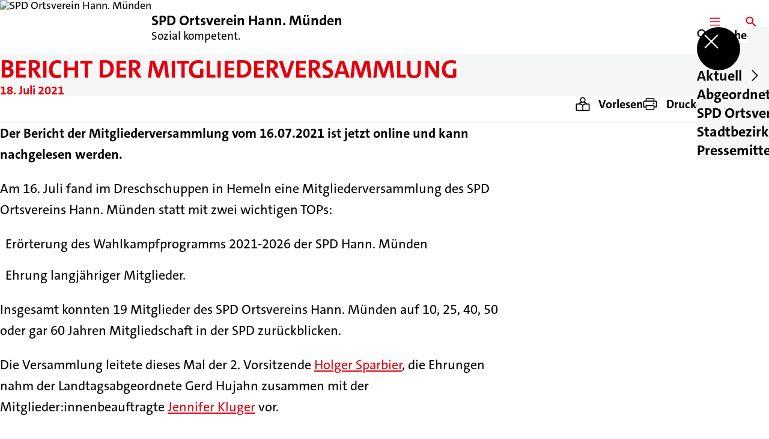

--- FILE ---
content_type: text/html; charset=UTF-8
request_url: https://spdhannmuenden.de/meldungen/bericht-der-mitgliederversammlung
body_size: 57778
content:
<!DOCTYPE html>
<html class="no-js t-spd-2023" lang="de">
<head>
  <meta charset="utf-8">
  <meta name="viewport" content="width=device-width, initial-scale=1.0">

  <title>Bericht der Mitgliederversammlung - SPD Ortsverein Hann. Münden</title>

  <script>
    document.documentElement.className = document.documentElement.className.replace(/(\s|^)no-js(\s|$)/, '$1js$2');
  </script>

  <link href="https://spdhannmuenden.de/assets/stylesheets/main.752d0a1414.css" rel="stylesheet">
  <link href="https://spdhannmuenden.de/feed.rss" rel="alternate" type="application/rss+xml" title="RSS-Feed">
  <link href="https://spdlink.de/paqyyxlneexg" rel="shortlink" type="text/html">
  <link href="https://spdhannmuenden.de/meldungen/bericht-der-mitgliederversammlung" rel="canonical">

  <script type="module" src="https://spdhannmuenden.de/assets/javascripts/main.84c069ab84.js" crossorigin></script>

  <meta name="description" content="Der Bericht der Mitgliederversammlung vom 16.07.2021 ist jetzt online und kann nachgelesen werden.">
  <meta property="og:description" content="Der Bericht der Mitgliederversammlung vom 16.07.2021 ist jetzt online und kann nachgelesen werden.">
  <meta property="og:image" content="https://spdhannmuenden.de/_/social-media-preview/meldungen/bericht-der-mitgliederversammlung.jpg">
  <meta property="og:image:alt" content="Vorstand SPD Hann. Münden">
  <meta property="og:image:height" content="630">
  <meta property="og:image:width" content="1200">
  <meta property="og:locale" content="de">
  <meta property="og:site_name" content="SPD Ortsverein Hann. Münden">
  <meta property="og:title" content="Bericht der Mitgliederversammlung">
  <meta property="og:type" content="website">
  <meta property="og:url" content="https://spdhannmuenden.de/meldungen/bericht-der-mitgliederversammlung">
  <meta name="robots" content="index, max-snippet:[120], max-image-preview:[large]">
  <meta name="twitter:card" content="summary_large_image">

</head>

<body id="top">
        <a class="skip-link" href="#content">Zum Inhalt springen</a>

    
    
    <div class="site" id="site">
        <div class="site__header" role="banner">
      
<div id="header" class="header header--left header--with-logo">
  <div class="header__inner">
          <div class="header__sender">
                  <a class="header__logo" href="https://spdhannmuenden.de/">
            
            <img class="header__logo-img" src="https://spdhannmuenden.de/_/uploads/spdHannMuenden/logos-personen/spd-1hm-80x80.jpg?w=80&amp;h=80&amp;fit=crop&amp;c=1&amp;s=5508a38d56e6b6d3fdc051f45dab96ac" srcset="https://spdhannmuenden.de/_/uploads/spdHannMuenden/logos-personen/spd-1hm-80x80.jpg?w=80&amp;h=80&amp;fit=crop&amp;c=1&amp;s=5508a38d56e6b6d3fdc051f45dab96ac 2x" width="80" height="80" alt="SPD Ortsverein Hann. Münden">
          </a>
        
                            
          <div class="header__text">
                          <span class="header__title">SPD Ortsverein Hann. Münden</span>
            
                          <span class="header__subtitle">Sozial kompetent.</span>
                      </div>
              </div>
    
    <div class="header__actions">
              <div class="header__menu" role="navigation">
          <a id="header-open-menu" class="header__button" href="https://spdhannmuenden.de/sitemap">
            <svg class="icon icon--menu header__button-icon" viewBox="0 0 200 200" aria-hidden="true"><use xlink:href="/assets/icons/icons.1b8bf5e959.svg#icon-menu"></use>
</svg>
            <span class="header__button-text">Menü</span>
          </a>

          
<div id="header-menu" class="menu" aria-label="Menü" aria-hidden="true" data-menu-trigger-id="header-open-menu">
  
  <div class="menu__backdrop" data-a11y-dialog-hide></div>

  <div class="menu__close">
    <button class="icon-button" type="button" title="Menü schließen" data-a11y-dialog-hide><span class="icon-button__icon">
      <span class="icon-button__icon-icon"><svg class="icon icon--cross" viewBox="0 0 200 200" aria-hidden="true"><use xlink:href="/assets/icons/icons.1b8bf5e959.svg#icon-cross"></use>
</svg></span></span></button>
  </div>

  <div class="menu__menu" role="document">
    <div class="menu__menu-outer">
      <div class="menu__menu-inner">
        <div class="menu__search">
          <button class="icon-button" type="button" data-a11y-dialog-hide data-overlay="header-search"><span class="icon-button__icon">
      <span class="icon-button__icon-icon"><svg class="icon icon--search" viewBox="0 0 200 200" aria-hidden="true"><use xlink:href="/assets/icons/icons.1b8bf5e959.svg#icon-search"></use>
</svg></span>&#65279;</span><span class="icon-button__text u-underline">Suche</span></button>
        </div>

        <ul class="menu__items">
                      <li class="menu__item">
                            
              <button class="icon-button menu__link" type="button" aria-haspopup="true" aria-expanded="false" aria-controls="header-menu-submenu-1" data-menu-open-submenu data-menu-level="1"><span class="icon-button__text u-underline">Aktuell</span><span class="icon-button__icon">&#65279;<span class="icon-button__icon-icon"><svg class="icon icon--caret-right" viewBox="0 0 200 200" aria-hidden="true"><use xlink:href="/assets/icons/icons.1b8bf5e959.svg#icon-caret-right"></use>
</svg></span>
    </span></button>

                                  <div class="menu__submenu" id="header-menu-submenu-1" hidden>
      <div class="menu__submenu-meta">
        <button class="icon-button" type="button" data-menu-close-submenu><span class="icon-button__icon">
      <span class="icon-button__icon-icon"><svg class="icon icon--arrow-left" viewBox="0 0 200 200" aria-hidden="true"><use xlink:href="/assets/icons/icons.1b8bf5e959.svg#icon-arrow-left"></use>
</svg></span>&#65279;</span><span class="icon-button__text u-underline">Zurück</span></button>

              </div>

      <ul class="menu__submenu-items" role="list">
                  <li class="menu__submenu-item">
                                                            
            
            <span class="menu__submenu-link menu__submenu-link--mobile">
              <a class="icon-button" href="https://spdhannmuenden.de/aktuell" data-menu-level="2"><span class="icon-button__text u-underline">Übersicht</span></a>
            </span>

            <span class="menu__submenu-link menu__submenu-link--desktop">
              <a class="link-tile link-tile--internal" href="https://spdhannmuenden.de/aktuell" data-menu-level="2">
  
  <span class="link-tile__text u-underline">Übersicht</span>
</a>
            </span>

                      </li>
                  <li class="menu__submenu-item">
                                                            
            
            <span class="menu__submenu-link menu__submenu-link--mobile">
              <a class="icon-button" href="https://spdhannmuenden.de/termine-2" data-menu-level="2"><span class="icon-button__text u-underline">Termine</span></a>
            </span>

            <span class="menu__submenu-link menu__submenu-link--desktop">
              <a class="link-tile link-tile--internal" href="https://spdhannmuenden.de/termine-2" data-menu-level="2">
  
  <span class="link-tile__text u-underline">Termine</span>
</a>
            </span>

                      </li>
                  <li class="menu__submenu-item">
                                                            
            
            <span class="menu__submenu-link menu__submenu-link--mobile">
              <a class="icon-button" href="https://spdhannmuenden.de/meldungen-2" data-menu-level="2"><span class="icon-button__text u-underline">Berichte</span></a>
            </span>

            <span class="menu__submenu-link menu__submenu-link--desktop">
              <a class="link-tile link-tile--internal" href="https://spdhannmuenden.de/meldungen-2" data-menu-level="2">
  
  <span class="link-tile__text u-underline">Berichte</span>
</a>
            </span>

                      </li>
              </ul>
    </div>
  
                          </li>
                      <li class="menu__item">
                            
              <button class="icon-button menu__link" type="button" aria-haspopup="true" aria-expanded="false" aria-controls="header-menu-submenu-2" data-menu-open-submenu data-menu-level="1"><span class="icon-button__text u-underline">Abgeordnete</span><span class="icon-button__icon">&#65279;<span class="icon-button__icon-icon"><svg class="icon icon--caret-right" viewBox="0 0 200 200" aria-hidden="true"><use xlink:href="/assets/icons/icons.1b8bf5e959.svg#icon-caret-right"></use>
</svg></span>
    </span></button>

                                  <div class="menu__submenu" id="header-menu-submenu-2" hidden>
      <div class="menu__submenu-meta">
        <button class="icon-button" type="button" data-menu-close-submenu><span class="icon-button__icon">
      <span class="icon-button__icon-icon"><svg class="icon icon--arrow-left" viewBox="0 0 200 200" aria-hidden="true"><use xlink:href="/assets/icons/icons.1b8bf5e959.svg#icon-arrow-left"></use>
</svg></span>&#65279;</span><span class="icon-button__text u-underline">Zurück</span></button>

              </div>

      <ul class="menu__submenu-items" role="list">
                  <li class="menu__submenu-item">
                                                            
            
            <span class="menu__submenu-link menu__submenu-link--mobile">
              <a class="icon-button" href="https://spdhannmuenden.de/abgeordnete" data-menu-level="2"><span class="icon-button__text u-underline">Übersicht</span></a>
            </span>

            <span class="menu__submenu-link menu__submenu-link--desktop">
              <a class="link-tile link-tile--internal" href="https://spdhannmuenden.de/abgeordnete" data-menu-level="2">
  
  <span class="link-tile__text u-underline">Übersicht</span>
</a>
            </span>

                      </li>
                  <li class="menu__submenu-item">
                                                            
            
            <span class="menu__submenu-link menu__submenu-link--mobile">
              <a class="icon-button" href="https://spdhannmuenden.de/abgeordnete/fuer-uns-im-stadtrat" data-menu-level="2"><span class="icon-button__text u-underline">Für uns im Stadtrat</span></a>
            </span>

            <span class="menu__submenu-link menu__submenu-link--desktop">
              <a class="link-tile link-tile--internal" href="https://spdhannmuenden.de/abgeordnete/fuer-uns-im-stadtrat" data-menu-level="2">
  
  <span class="link-tile__text u-underline">Für uns im Stadtrat</span>
</a>
            </span>

                      </li>
                  <li class="menu__submenu-item">
                                                            
            
            <span class="menu__submenu-link menu__submenu-link--mobile">
              <a class="icon-button" href="https://spdhannmuenden.de/abgeordnete/ausschuesse" data-menu-level="2"><span class="icon-button__text u-underline">Ausschüsse</span></a>
            </span>

            <span class="menu__submenu-link menu__submenu-link--desktop">
              <a class="link-tile link-tile--internal" href="https://spdhannmuenden.de/abgeordnete/ausschuesse" data-menu-level="2">
  
  <span class="link-tile__text u-underline">Ausschüsse</span>
</a>
            </span>

                      </li>
                  <li class="menu__submenu-item">
                                                            
            
            <span class="menu__submenu-link menu__submenu-link--mobile">
              <a class="icon-button" href="https://spdhannmuenden.de/abgeordnete/fuer-uns-im-kreistag" data-menu-level="2"><span class="icon-button__text u-underline">Für uns im Kreistag</span></a>
            </span>

            <span class="menu__submenu-link menu__submenu-link--desktop">
              <a class="link-tile link-tile--internal" href="https://spdhannmuenden.de/abgeordnete/fuer-uns-im-kreistag" data-menu-level="2">
  
  <span class="link-tile__text u-underline">Für uns im Kreistag</span>
</a>
            </span>

                      </li>
              </ul>
    </div>
  
                          </li>
                      <li class="menu__item">
                            
              <button class="icon-button menu__link" type="button" aria-haspopup="true" aria-expanded="false" aria-controls="header-menu-submenu-3" data-menu-open-submenu data-menu-level="1"><span class="icon-button__text u-underline">SPD Ortsverein</span><span class="icon-button__icon">&#65279;<span class="icon-button__icon-icon"><svg class="icon icon--caret-right" viewBox="0 0 200 200" aria-hidden="true"><use xlink:href="/assets/icons/icons.1b8bf5e959.svg#icon-caret-right"></use>
</svg></span>
    </span></button>

                                  <div class="menu__submenu" id="header-menu-submenu-3" hidden>
      <div class="menu__submenu-meta">
        <button class="icon-button" type="button" data-menu-close-submenu><span class="icon-button__icon">
      <span class="icon-button__icon-icon"><svg class="icon icon--arrow-left" viewBox="0 0 200 200" aria-hidden="true"><use xlink:href="/assets/icons/icons.1b8bf5e959.svg#icon-arrow-left"></use>
</svg></span>&#65279;</span><span class="icon-button__text u-underline">Zurück</span></button>

              </div>

      <ul class="menu__submenu-items" role="list">
                  <li class="menu__submenu-item">
                                                            
            
            <span class="menu__submenu-link menu__submenu-link--mobile">
              <a class="icon-button" href="https://spdhannmuenden.de/spd-ortsverein" data-menu-level="2"><span class="icon-button__text u-underline">Übersicht</span></a>
            </span>

            <span class="menu__submenu-link menu__submenu-link--desktop">
              <a class="link-tile link-tile--internal" href="https://spdhannmuenden.de/spd-ortsverein" data-menu-level="2">
  
  <span class="link-tile__text u-underline">Übersicht</span>
</a>
            </span>

                      </li>
                  <li class="menu__submenu-item">
                                                            
                                      
            <span class="menu__submenu-link menu__submenu-link--mobile">
              <button class="icon-button" type="button" data-menu-level="2" aria-haspopup="true" aria-expanded="false" aria-controls="header-menu-submenu-3-2" data-menu-open-submenu><span class="icon-button__text u-underline">Vorstand des Ortsvereins</span><span class="icon-button__icon">&#65279;<span class="icon-button__icon-icon"><svg class="icon icon--caret-right" viewBox="0 0 200 200" aria-hidden="true"><use xlink:href="/assets/icons/icons.1b8bf5e959.svg#icon-caret-right"></use>
</svg></span>
    </span></button>
            </span>

            <span class="menu__submenu-link menu__submenu-link--desktop">
              <button class="link-tile link-tile--" type="button" data-menu-level="2" aria-haspopup="true" aria-expanded="false" aria-controls="header-menu-submenu-3-2" data-menu-open-submenu>
  
  <span class="link-tile__text u-underline">Vorstand des Ortsvereins</span>
</button>
            </span>

                              <div class="menu__submenu" id="header-menu-submenu-3-2" hidden>
      <div class="menu__submenu-meta">
        <button class="icon-button" type="button" data-menu-close-submenu><span class="icon-button__icon">
      <span class="icon-button__icon-icon"><svg class="icon icon--arrow-left" viewBox="0 0 200 200" aria-hidden="true"><use xlink:href="/assets/icons/icons.1b8bf5e959.svg#icon-arrow-left"></use>
</svg></span>&#65279;</span><span class="icon-button__text u-underline">Zurück</span></button>

                  <div class="menu__breadcrumb">
            <ul class="menu__breadcrumb-items"><li class="menu__breadcrumb-item">Vorstand des Ortsvereins</li></ul>
          </div>
              </div>

      <ul class="menu__submenu-items" role="list">
                  <li class="menu__submenu-item">
                                                            
            
            <span class="menu__submenu-link menu__submenu-link--mobile">
              <a class="icon-button" href="https://spdhannmuenden.de/vorstand-des-ortsvereins-2" data-menu-level="3"><span class="icon-button__text u-underline">Übersicht</span></a>
            </span>

            <span class="menu__submenu-link menu__submenu-link--desktop">
              <a class="link-tile link-tile--internal" href="https://spdhannmuenden.de/vorstand-des-ortsvereins-2" data-menu-level="3">
  
  <span class="link-tile__text u-underline">Übersicht</span>
</a>
            </span>

                      </li>
                  <li class="menu__submenu-item">
                                                            
            
            <span class="menu__submenu-link menu__submenu-link--mobile">
              <a class="icon-button" href="https://spdhannmuenden.de/spd-ortsverein/vorstand-des-ortsvereins/ortsverein-geschichte" data-menu-level="3"><span class="icon-button__text u-underline">Ortsverein Geschichte</span></a>
            </span>

            <span class="menu__submenu-link menu__submenu-link--desktop">
              <a class="link-tile link-tile--internal" href="https://spdhannmuenden.de/spd-ortsverein/vorstand-des-ortsvereins/ortsverein-geschichte" data-menu-level="3">
  
  <span class="link-tile__text u-underline">Ortsverein Geschichte</span>
</a>
            </span>

                      </li>
              </ul>
    </div>
  
                      </li>
                  <li class="menu__submenu-item">
                                                            
            
            <span class="menu__submenu-link menu__submenu-link--mobile">
              <a class="icon-button" href="https://spdhannmuenden.de/spd-ortsverein/ag-60" data-menu-level="2"><span class="icon-button__text u-underline">AG 60+</span></a>
            </span>

            <span class="menu__submenu-link menu__submenu-link--desktop">
              <a class="link-tile link-tile--internal" href="https://spdhannmuenden.de/spd-ortsverein/ag-60" data-menu-level="2">
  
  <span class="link-tile__text u-underline">AG 60+</span>
</a>
            </span>

                      </li>
                  <li class="menu__submenu-item">
                                                            
                                      
            <span class="menu__submenu-link menu__submenu-link--mobile">
              <button class="icon-button" type="button" data-menu-level="2" aria-haspopup="true" aria-expanded="false" aria-controls="header-menu-submenu-3-4" data-menu-open-submenu><span class="icon-button__text u-underline">The Next Generation SPD</span><span class="icon-button__icon">&#65279;<span class="icon-button__icon-icon"><svg class="icon icon--caret-right" viewBox="0 0 200 200" aria-hidden="true"><use xlink:href="/assets/icons/icons.1b8bf5e959.svg#icon-caret-right"></use>
</svg></span>
    </span></button>
            </span>

            <span class="menu__submenu-link menu__submenu-link--desktop">
              <button class="link-tile link-tile--" type="button" data-menu-level="2" aria-haspopup="true" aria-expanded="false" aria-controls="header-menu-submenu-3-4" data-menu-open-submenu>
  
  <span class="link-tile__text u-underline">The Next Generation SPD</span>
</button>
            </span>

                              <div class="menu__submenu" id="header-menu-submenu-3-4" hidden>
      <div class="menu__submenu-meta">
        <button class="icon-button" type="button" data-menu-close-submenu><span class="icon-button__icon">
      <span class="icon-button__icon-icon"><svg class="icon icon--arrow-left" viewBox="0 0 200 200" aria-hidden="true"><use xlink:href="/assets/icons/icons.1b8bf5e959.svg#icon-arrow-left"></use>
</svg></span>&#65279;</span><span class="icon-button__text u-underline">Zurück</span></button>

                  <div class="menu__breadcrumb">
            <ul class="menu__breadcrumb-items"><li class="menu__breadcrumb-item">The Next Generation SPD</li></ul>
          </div>
              </div>

      <ul class="menu__submenu-items" role="list">
                  <li class="menu__submenu-item">
                                                            
            
            <span class="menu__submenu-link menu__submenu-link--mobile">
              <a class="icon-button" href="https://spdhannmuenden.de/spd-ortsverein/next" data-menu-level="3"><span class="icon-button__text u-underline">Übersicht</span></a>
            </span>

            <span class="menu__submenu-link menu__submenu-link--desktop">
              <a class="link-tile link-tile--internal" href="https://spdhannmuenden.de/spd-ortsverein/next" data-menu-level="3">
  
  <span class="link-tile__text u-underline">Übersicht</span>
</a>
            </span>

                      </li>
                  <li class="menu__submenu-item">
                                                            
            
            <span class="menu__submenu-link menu__submenu-link--mobile">
              <a class="icon-button" href="https://spdhannmuenden.de/team-thenextgeneration-spd-2" data-menu-level="3"><span class="icon-button__text u-underline">TheNextGeneration-SPD Team</span></a>
            </span>

            <span class="menu__submenu-link menu__submenu-link--desktop">
              <a class="link-tile link-tile--internal" href="https://spdhannmuenden.de/team-thenextgeneration-spd-2" data-menu-level="3">
  
  <span class="link-tile__text u-underline">TheNextGeneration-SPD Team</span>
</a>
            </span>

                      </li>
                  <li class="menu__submenu-item">
                                                            
            
            <span class="menu__submenu-link menu__submenu-link--mobile">
              <a class="icon-button" href="https://spdhannmuenden.de/spd-ortsverein/next/idee-thenextgeneration" data-menu-level="3"><span class="icon-button__text u-underline">Idee TheNextGeneration</span></a>
            </span>

            <span class="menu__submenu-link menu__submenu-link--desktop">
              <a class="link-tile link-tile--internal" href="https://spdhannmuenden.de/spd-ortsverein/next/idee-thenextgeneration" data-menu-level="3">
  
  <span class="link-tile__text u-underline">Idee TheNextGeneration</span>
</a>
            </span>

                      </li>
              </ul>
    </div>
  
                      </li>
              </ul>
    </div>
  
                          </li>
                      <li class="menu__item">
                            
              <button class="icon-button menu__link" type="button" aria-haspopup="true" aria-expanded="false" aria-controls="header-menu-submenu-4" data-menu-open-submenu data-menu-level="1"><span class="icon-button__text u-underline">Stadtbezirke</span><span class="icon-button__icon">&#65279;<span class="icon-button__icon-icon"><svg class="icon icon--caret-right" viewBox="0 0 200 200" aria-hidden="true"><use xlink:href="/assets/icons/icons.1b8bf5e959.svg#icon-caret-right"></use>
</svg></span>
    </span></button>

                                  <div class="menu__submenu" id="header-menu-submenu-4" hidden>
      <div class="menu__submenu-meta">
        <button class="icon-button" type="button" data-menu-close-submenu><span class="icon-button__icon">
      <span class="icon-button__icon-icon"><svg class="icon icon--arrow-left" viewBox="0 0 200 200" aria-hidden="true"><use xlink:href="/assets/icons/icons.1b8bf5e959.svg#icon-arrow-left"></use>
</svg></span>&#65279;</span><span class="icon-button__text u-underline">Zurück</span></button>

              </div>

      <ul class="menu__submenu-items" role="list">
                  <li class="menu__submenu-item">
                                                            
            
            <span class="menu__submenu-link menu__submenu-link--mobile">
              <a class="icon-button" href="https://spdhannmuenden.de/stadtbezirke-1" data-menu-level="2"><span class="icon-button__text u-underline">Übersicht</span></a>
            </span>

            <span class="menu__submenu-link menu__submenu-link--desktop">
              <a class="link-tile link-tile--internal" href="https://spdhannmuenden.de/stadtbezirke-1" data-menu-level="2">
  
  <span class="link-tile__text u-underline">Übersicht</span>
</a>
            </span>

                      </li>
                  <li class="menu__submenu-item">
                                                            
            
            <span class="menu__submenu-link menu__submenu-link--mobile">
              <a class="icon-button" href="https://spdhannmuenden.de/stadtbezirke-1/bonaforth" data-menu-level="2"><span class="icon-button__text u-underline">Bonaforth</span></a>
            </span>

            <span class="menu__submenu-link menu__submenu-link--desktop">
              <a class="link-tile link-tile--internal" href="https://spdhannmuenden.de/stadtbezirke-1/bonaforth" data-menu-level="2">
  
  <span class="link-tile__text u-underline">Bonaforth</span>
</a>
            </span>

                      </li>
                  <li class="menu__submenu-item">
                                                            
            
            <span class="menu__submenu-link menu__submenu-link--mobile">
              <a class="icon-button" href="https://spdhannmuenden.de/stadtbezirke-1/stadtbezirk-bramwald" data-menu-level="2"><span class="icon-button__text u-underline">Bramwald</span></a>
            </span>

            <span class="menu__submenu-link menu__submenu-link--desktop">
              <a class="link-tile link-tile--internal" href="https://spdhannmuenden.de/stadtbezirke-1/stadtbezirk-bramwald" data-menu-level="2">
  
  <span class="link-tile__text u-underline">Bramwald</span>
</a>
            </span>

                      </li>
                  <li class="menu__submenu-item">
                                                            
            
            <span class="menu__submenu-link menu__submenu-link--mobile">
              <a class="icon-button" href="https://spdhannmuenden.de/stadtbezirke-1/gimte" data-menu-level="2"><span class="icon-button__text u-underline">Gimte</span></a>
            </span>

            <span class="menu__submenu-link menu__submenu-link--desktop">
              <a class="link-tile link-tile--internal" href="https://spdhannmuenden.de/stadtbezirke-1/gimte" data-menu-level="2">
  
  <span class="link-tile__text u-underline">Gimte</span>
</a>
            </span>

                      </li>
                  <li class="menu__submenu-item">
                                                            
            
            <span class="menu__submenu-link menu__submenu-link--mobile">
              <a class="icon-button" href="https://spdhannmuenden.de/stadtbezirke-1/hann-muenden-kernstadt" data-menu-level="2"><span class="icon-button__text u-underline">Hann. Münden (Kernstadt)</span></a>
            </span>

            <span class="menu__submenu-link menu__submenu-link--desktop">
              <a class="link-tile link-tile--internal" href="https://spdhannmuenden.de/stadtbezirke-1/hann-muenden-kernstadt" data-menu-level="2">
  
  <span class="link-tile__text u-underline">Hann. Münden (Kernstadt)</span>
</a>
            </span>

                      </li>
                  <li class="menu__submenu-item">
                                                            
            
            <span class="menu__submenu-link menu__submenu-link--mobile">
              <a class="icon-button" href="https://spdhannmuenden.de/stadtbezirke-1/stadtbezirk-werratal" data-menu-level="2"><span class="icon-button__text u-underline">Werratal</span></a>
            </span>

            <span class="menu__submenu-link menu__submenu-link--desktop">
              <a class="link-tile link-tile--internal" href="https://spdhannmuenden.de/stadtbezirke-1/stadtbezirk-werratal" data-menu-level="2">
  
  <span class="link-tile__text u-underline">Werratal</span>
</a>
            </span>

                      </li>
              </ul>
    </div>
  
                          </li>
                      <li class="menu__item">
                            
              <button class="icon-button menu__link" type="button" aria-haspopup="true" aria-expanded="false" aria-controls="header-menu-submenu-5" data-menu-open-submenu data-menu-level="1"><span class="icon-button__text u-underline">Pressemitteilungen</span><span class="icon-button__icon">&#65279;<span class="icon-button__icon-icon"><svg class="icon icon--caret-right" viewBox="0 0 200 200" aria-hidden="true"><use xlink:href="/assets/icons/icons.1b8bf5e959.svg#icon-caret-right"></use>
</svg></span>
    </span></button>

                                  <div class="menu__submenu" id="header-menu-submenu-5" hidden>
      <div class="menu__submenu-meta">
        <button class="icon-button" type="button" data-menu-close-submenu><span class="icon-button__icon">
      <span class="icon-button__icon-icon"><svg class="icon icon--arrow-left" viewBox="0 0 200 200" aria-hidden="true"><use xlink:href="/assets/icons/icons.1b8bf5e959.svg#icon-arrow-left"></use>
</svg></span>&#65279;</span><span class="icon-button__text u-underline">Zurück</span></button>

              </div>

      <ul class="menu__submenu-items" role="list">
                  <li class="menu__submenu-item">
                                                            
            
            <span class="menu__submenu-link menu__submenu-link--mobile">
              <a class="icon-button" href="https://spdhannmuenden.de/pressemitteilungen" data-menu-level="2"><span class="icon-button__text u-underline">Übersicht</span></a>
            </span>

            <span class="menu__submenu-link menu__submenu-link--desktop">
              <a class="link-tile link-tile--internal" href="https://spdhannmuenden.de/pressemitteilungen" data-menu-level="2">
  
  <span class="link-tile__text u-underline">Übersicht</span>
</a>
            </span>

                      </li>
                  <li class="menu__submenu-item">
                                                            
            
            <span class="menu__submenu-link menu__submenu-link--mobile">
              <a class="icon-button" href="https://spdhannmuenden.de/pressemitteilungen-des-landtagsabgeordneten-2" data-menu-level="2"><span class="icon-button__text u-underline">Pressemitteilungen des Landtagsabgeordneten</span></a>
            </span>

            <span class="menu__submenu-link menu__submenu-link--desktop">
              <a class="link-tile link-tile--internal" href="https://spdhannmuenden.de/pressemitteilungen-des-landtagsabgeordneten-2" data-menu-level="2">
  
  <span class="link-tile__text u-underline">Pressemitteilungen des Landtagsabgeordneten</span>
</a>
            </span>

                      </li>
              </ul>
    </div>
  
                          </li>
                  </ul>
      </div>
    </div>

      </div>
</div>
        </div>
      
              <div class="header__search" role="search">
          <a class="header__button" data-overlay="header-search" href="https://spdhannmuenden.de/suche">
            <svg class="icon icon--search header__button-icon" viewBox="0 0 200 200" aria-hidden="true"><use xlink:href="/assets/icons/icons.1b8bf5e959.svg#icon-search"></use>
</svg>
            <span class="header__button-text">Suche</span>
          </a>

          

<div id="header-search" class="overlay search-overlay" aria-label="Suche" aria-hidden="true" data-overlay-destroy-after-close="false" data-overlay-redirect-after-close="false">
  <div class="overlay__backdrop" data-a11y-dialog-hide></div>

  <div class="overlay__overlay u-inverted" role="document">
    <div class="overlay__bar">
      
      <button class="icon-button overlay__close" type="button" title="Schließen" data-a11y-dialog-hide disabled><span class="icon-button__icon">
      <span class="icon-button__icon-icon"><svg class="icon icon--cross" viewBox="0 0 200 200" aria-hidden="true"><use xlink:href="/assets/icons/icons.1b8bf5e959.svg#icon-cross"></use>
</svg></span></span></button>
    </div>

    <div class="overlay__content">
                  <div class="search-overlay__form">
      
<form id="header-search-search" class="input-form" action="https://spdhannmuenden.de/suche" method="get" enctype="multipart/form-data" accept-charset="utf-8" data-hx-post="https://spdhannmuenden.de/actions/_spdplus/search/render" data-hx-trigger="keyup changed delay:0.2s throttle:0.4s from:(find input)" data-hx-select=".search-overlay__content" data-hx-target=".search-overlay__content" data-hx-swap="innerHTML" data-hx-indicator="closest .search-overlay" data-hx-vals="{&quot;SPDPLUS_CSRF_TOKEN&quot;:&quot;JMT4Mtf3Zf79fllp15MQj3MMR-k-jVGGcyxKzMhRbEEzrG0ET0PY5GCCgQvipy24sCYWXrXZXrclYCqBUspl3xZOcqf5HQIzQsQOMSgurNM=&quot;}">
  
  
  

  
  <div class="input-form__field">
    

<div id="header-search-search-field" class="field">
      <label class="field__label u-hidden-visually" for="header-search-search-field-control">
      <span class="label">Suchbegriff</span>
    </label>
  
  
  
  
      <div class="field__controls field__controls--stacked">
              <div class="field__control">
          <div class="input">
        <input class="input__input input__input--search" id="header-search-search-field-control" name="q" type="search" />

    </div>
        </div>
          </div>
  
  
  </div>
  </div>

  <div class="input-form__button">
    
<button class="button" type="submit" title="Suchen">
      <span class="button__icon">
      <svg class="icon icon--search" viewBox="0 0 200 200" aria-hidden="true"><use xlink:href="/assets/icons/icons.1b8bf5e959.svg#icon-search"></use>
</svg>    </span>
  
  
  </button>
  </div>
</form>
    </div>

    <div class="search-overlay__content">
      
      <div class="loading search-overlay__loading"></div>
    </div>
  
          </div>
  </div>
</div>
        </div>
          </div>
  </div>
</div>
    </div>

        <main id="content" class="site__content">
              <div id="p4886021" lang="de" class="page">
  
      <div class="page__header">
      
      <div class="page__head">
        <div class="page__heading">
                      <div class="page__headline">
              <h1 class="headline"><span class="headline__text">Bericht der Mitgliederversammlung</span></h1>
            </div>
          
                      <time class="page__date" datetime="2021-07-18">18. Juli 2021</time>
          
                  </div>

              </div>
    </div>
  
  <div class="page__inner">
          <div class="page__bar rs_skip rs_preserve">
        
                  <ul class="page__tools" lang="de">
            <li class="page__tool">
              <button class="icon-button icon-button--secondary" type="button" data-page-readspeaker><span class="icon-button__icon">
      <span class="icon-button__icon-icon"><svg class="icon icon--read" viewBox="0 0 200 200" aria-hidden="true"><use xlink:href="/assets/icons/icons.1b8bf5e959.svg#icon-read"></use>
</svg></span>&#65279;</span><span class="icon-button__text u-underline">Vorlesen</span></button>
            </li>

            <li class="page__tool">
              <button class="icon-button icon-button--secondary" type="button" data-print><span class="icon-button__icon">
      <span class="icon-button__icon-icon"><svg class="icon icon--print" viewBox="0 0 200 200" aria-hidden="true"><use xlink:href="/assets/icons/icons.1b8bf5e959.svg#icon-print"></use>
</svg></span>&#65279;</span><span class="icon-button__text u-underline">Drucken</span></button>
            </li>

            <li class="page__tool">
              <button class="icon-button" type="button" data-share data-share-title="Bericht der Mitgliederversammlung" data-share-url="https://spdhannmuenden.de/meldungen/bericht-der-mitgliederversammlung"><span class="icon-button__icon">
      <span class="icon-button__icon-icon"><svg class="icon icon--share" viewBox="0 0 200 200" aria-hidden="true"><use xlink:href="/assets/icons/icons.1b8bf5e959.svg#icon-share"></use>
</svg></span>&#65279;</span><span class="icon-button__text u-underline">Teilen</span></button>
            </li>
          </ul>
              </div>
    
    <div class="page__readspeaker rs_skip rs_preserve" hidden>
      <div id="readspeaker_button1" class="rsbtn">
        
        <a rel="nofollow" class="rsbtn_play" accesskey="L" title="Um den Text anzuh&ouml;ren, verwenden Sie bitte ReadSpeaker webReader" href="https://app-eu.readspeaker.com/cgi-bin/rsent?customerid=11021&amp;lang=de&amp;readid=p4886021&amp;url=https%3A//spdhannmuenden.de/meldungen/bericht-der-mitgliederversammlung">
          <span class="rsbtn_left rsimg rspart"><span class="rsbtn_text"><span>Vorlesen</span></span></span>
          <span class="rsbtn_right rsimg rsplay rspart"></span>
        </a>
      </div>
    </div>

    <div class="page__content">
      <div class="page__blocks">
                                      
                    <div id="c8697054" class="page__block" data-block-type="text" data-block-theme="transparent">
                          <p class="paragraph"><strong>Der Bericht der Mitgliederversammlung vom 16.07.2021 ist jetzt online und kann nachgelesen werden.</strong></p>
<p class="paragraph">Am 16. Juli fand im Dreschschuppen in Hemeln eine Mitgliederversammlung des SPD Ortsvereins Hann. Münden statt mit zwei wichtigen TOPs: <br></p>
<ol class="bullet-list bullet-list--ordered" role="list">
      <li class="bullet-list__item">
      <span class="bullet-list__text">Erörterung des Wahlkampfprogramms 2021-2026 der SPD Hann. Münden </span>

      </li>
      <li class="bullet-list__item">
      <span class="bullet-list__text">Ehrung langjähriger Mitglieder. </span>

      </li>
  </ol>
<p class="paragraph">Insgesamt konnten 19 Mitglieder des SPD Ortsvereins Hann. Münden auf 10, 25, 40, 50 oder gar 60 Jahren Mitgliedschaft in der SPD zurückblicken. </p>
<p class="paragraph">Die Versammlung leitete dieses Mal der 2. Vorsitzende <a class="link link--internal" href="https://spdhannmuenden.de/holger-sparbier"><span class="link__text u-underline">Holger Sparbier</span></a>, die Ehrungen nahm der Landtagsabgeordnete Gerd Hujahn zusammen mit der Mitglieder:innenbeauftragte <a class="link link--internal" href="https://spdhannmuenden.de/jennifer-kluger"><span class="link__text u-underline">Jennifer Kluger</span></a> vor. <br><br>Das Wahlprogramm zur Kommunalwahl am 12. September 2021 wurde unter der sozialdemokratischen Perspektive aktiv diskutiert und an verschiedenen Stellen angepasst. Nach der offiziellen Sitzung lud der <a class="link link--internal" href="https://spdhannmuenden.de/hemeln"><span class="link__text u-underline">SPD-Stadtbezirk Hemeln</span></a> zum Bratwurstessen ein, es gab auch eine vegetarische Speise: Gegrillter Fetakäse mit Tomaten.</p>
<p class="paragraph">Selbstverständlich wurde die Sitzung unter den geltenenden Bestimmungen zur Corona-Situation durchgeführt. </p>
                      </div>
                                                  <div class="page__clearfix"></div>
          
                    <aside id="c8697055" class="page__block page__block--feature" data-block-type="gallery" data-block-theme="transparent">
                          <div id="c8697055-gallery" class="gallery" role="figure" aria-labelledby="c8697055-gallery-headline">
  <div class="gallery__box">
    <div class="gallery__box-inner">
              <div class="gallery__preview">
          <figure id="media-31725-83180" class="media" role="figure" aria-labelledby="media-31725-83180-caption">
  <div class="media__figure">
          <picture class="image" style="background-image: url([data-uri])">
  <img class="image__img" src="https://spdhannmuenden.de/_/uploads/spdHannMuenden/2021/MV/20210716_173206.jpg?w=800&amp;h=600&amp;fit=crop&amp;c=1&amp;s=b0694a2bd90495d53dcd7aad01d8e262" srcset="https://spdhannmuenden.de/_/uploads/spdHannMuenden/2021/MV/20210716_173206.jpg?w=1600&amp;h=1200&amp;fit=crop&amp;c=1&amp;s=3f9f76d61b60adbdef9e7eca6077e7a4 2x" width="800" height="600" alt="Gruppenbild" loading="lazy" />
</picture>

            </div>

      <figcaption class="media__caption" id="media-31725-83180-caption">
              <div class="media__text">Gruppenbild</div>
      
              <div class="media__copyright rs_skip">
          
<div class="copyright">
      <button class="copyright__button" type="button" title="Bildrechte" aria-pressed="false">
      <svg class="icon icon--copyright" viewBox="0 0 200 200" aria-hidden="true"><use xlink:href="/assets/icons/icons.1b8bf5e959.svg#icon-copyright"></use>
</svg>    </button>

    <div class="copyright__tooltip u-tooltip" tabindex="0" role="tooltip" hidden data-floating-placements="left,right">
      <span class="copyright__tooltip-text">SPD/Gerd Surup</span>
    </div>
  </div>
        </div>
          </figcaption>
  
  </figure>
        </div>
      
      <div class="gallery__content" id="c8697055-gallery-headline">
        
        <div class="gallery__description">Ein Bild</div>

        <div class="gallery__button">
          
<button class="button js-gallery" type="button" data-template="c8697055-gallery-gallery-template">
      <span class="button__icon">
      <svg class="icon icon--gallery" viewBox="0 0 200 200" aria-hidden="true"><use xlink:href="/assets/icons/icons.1b8bf5e959.svg#icon-gallery"></use>
</svg>    </span>
  
      <span class="button__text u-underline">Öffnen</span>
  
  </button>
        </div>
      </div>
    </div>
  </div>

  <template id="c8697055-gallery-gallery-template">
    <div class="gallery__overlay" id="c8697055-gallery-gallery" aria-label="Galerie" aria-hidden="true">
      <div class="gallery__overlay-inner" role="document">
        <div class="gallery__images">
                      <div class="gallery__image" tabindex="0" data-floating-root>
              <picture class="image" style="background-image: url([data-uri])">
      <source srcset="https://spdhannmuenden.de/_/uploads/spdHannMuenden/2021/MV/20210716_173206.jpg?w=1600&amp;h=1200&amp;fit=crop&amp;c=1&amp;s=3f9f76d61b60adbdef9e7eca6077e7a4 2x, https://spdhannmuenden.de/_/uploads/spdHannMuenden/2021/MV/20210716_173206.jpg?w=800&amp;h=600&amp;fit=crop&amp;c=1&amp;s=b0694a2bd90495d53dcd7aad01d8e262 1x" media="(min-width: 512px) and (max-width: 1023px)">
      <source srcset="https://spdhannmuenden.de/_/uploads/spdHannMuenden/2021/MV/20210716_173206.jpg?w=2000&amp;h=1500&amp;fit=crop&amp;c=1&amp;s=924e954b5e7c9d8d67d17fba969e85d8 2x, https://spdhannmuenden.de/_/uploads/spdHannMuenden/2021/MV/20210716_173206.jpg?w=1000&amp;h=750&amp;fit=crop&amp;c=1&amp;s=3af19abf577d3f20bc643a81229a130b 1x" media="(min-width: 1024px)">
  <img class="image__img" src="https://spdhannmuenden.de/_/uploads/spdHannMuenden/2021/MV/20210716_173206.jpg?w=500&amp;h=375&amp;fit=crop&amp;c=1&amp;s=5ba81ed1582b3b0e175dafb179bcc877" srcset="https://spdhannmuenden.de/_/uploads/spdHannMuenden/2021/MV/20210716_173206.jpg?w=1000&amp;h=750&amp;fit=crop&amp;c=1&amp;s=3af19abf577d3f20bc643a81229a130b 2x" width="500" height="375" alt="Gruppenbild" loading="lazy" />
</picture>

                              <div class="gallery__copyright">
                  
<div class="copyright">
      <button class="copyright__button" type="button" title="Bildrechte" aria-pressed="false">
      <svg class="icon icon--copyright" viewBox="0 0 200 200" aria-hidden="true"><use xlink:href="/assets/icons/icons.1b8bf5e959.svg#icon-copyright"></use>
</svg>    </button>

    <div class="copyright__tooltip u-tooltip" tabindex="0" role="tooltip" hidden data-floating-placements="left,right">
      <span class="copyright__tooltip-text">SPD/Gerd Surup</span>
    </div>
  </div>
                </div>
              
                              <div class="gallery__caption">Gruppenbild</div>
                          </div>
                  </div>

        <div class="gallery__controls">
          <div class="gallery__close">
            <button class="icon-button icon-button--secondary u-overlay-link" type="button" data-action="close" data-a11y-dialog-hide><span class="icon-button__icon">
      <span class="icon-button__icon-icon"><svg class="icon icon--close" viewBox="0 0 200 200" aria-hidden="true"><use xlink:href="/assets/icons/icons.1b8bf5e959.svg#icon-close"></use>
</svg></span>&#65279;</span><span class="icon-button__text u-underline">Galerie schließen</span></button>
          </div>

          <div class="gallery__position">1/1</div>

          <div class="gallery__navigation">
            <button class="icon-button" type="button" title="Vorheriges Bild" data-action="prev"><span class="icon-button__icon">
      <span class="icon-button__icon-icon"><svg class="icon icon--arrow-left" viewBox="0 0 200 200" aria-hidden="true"><use xlink:href="/assets/icons/icons.1b8bf5e959.svg#icon-arrow-left"></use>
</svg></span></span></button>

            <button class="icon-button" type="button" title="Nächstes Bild" data-action="next"><span class="icon-button__icon">
      <span class="icon-button__icon-icon"><svg class="icon icon--arrow-right" viewBox="0 0 200 200" aria-hidden="true"><use xlink:href="/assets/icons/icons.1b8bf5e959.svg#icon-arrow-right"></use>
</svg></span></span></button>
          </div>
        </div>
      </div>
    </div>
  </template>
</div>

                      </aside>
              </div>

      <div class="u-clearfix"></div>

              <div class="page__footer rs_skip">
                      <div class="page__tags">
              <div class="tags">
  
  <ul class="tags__tags" role="list">
          <li class="tags__tag">
        <a class="tag u-underline" href="https://spdhannmuenden.de/suche?tag=spd">
  SPD
</a>
      </li>
          <li class="tags__tag">
        <a class="tag u-underline" href="https://spdhannmuenden.de/suche?tag=spd-ortsverein-hann-muenden">
  SPD Ortsverein Hann. Münden
</a>
      </li>
          <li class="tags__tag">
        <a class="tag u-underline" href="https://spdhannmuenden.de/suche?tag=mitgliederversammlung">
  Mitgliederversammlung
</a>
      </li>
          <li class="tags__tag">
        <a class="tag u-underline" href="https://spdhannmuenden.de/suche?tag=ehrungen">
  Ehrungen
</a>
      </li>
          <li class="tags__tag">
        <a class="tag u-underline" href="https://spdhannmuenden.de/suche?tag=wahlprogramm">
  Wahlprogramm
</a>
      </li>
      </ul>
</div>
            </div>
          
                      <div class="page__browser">
              <div class="browser">
  <div class="browser__links">
    
                <a href="https://spdhannmuenden.de/meldungen/gemeinsame-pressemitteilung-der-spd-ortsvereine-hann-muenden-staufenberg" class="browser__link browser__link--left">
        <span class="browser__link-label">Vorherige Meldung</span>

        <span class="headline browser__link-headline"><span class="headline__text">Gemeinsame Pressemitteilung der SPD Ortsvereine Hann. Münden &amp; Staufenberg</span></span>

        <span class="browser__link-icon">
          <svg class="icon icon--caret-left" viewBox="0 0 200 200" aria-hidden="true"><use xlink:href="/assets/icons/icons.1b8bf5e959.svg#icon-caret-left"></use>
</svg>        </span>
      </a>
    
    
                <a href="https://spdhannmuenden.de/meldungen/statement-zur-hochwasserlage-in-deutschland" class="browser__link browser__link--right">
        <span class="browser__link-label">Nächste Meldung</span>

        <span class="headline browser__link-headline"><span class="headline__text">Statement zur Hochwasserlage in Deutschland</span></span>

        <span class="browser__link-icon">
          <svg class="icon icon--caret-right" viewBox="0 0 200 200" aria-hidden="true"><use xlink:href="/assets/icons/icons.1b8bf5e959.svg#icon-caret-right"></use>
</svg>        </span>
      </a>
    
      </div>

      <div class="browser__button">
      
<a class="button button--internal" href="https://spdhannmuenden.de/meldungen-2">
  
      <span class="button__text u-underline">Alle Meldungen</span>
  
  </a>
    </div>
  </div>
            </div>
                  </div>
          </div>
  </div>
</div>
    </main>

        <div class="site__footer" role="contentinfo">
      
<div id="footer" class="footer">
      <div class="footer__breadcrumb">
      <nav id="footer-breadcrumb" class="breadcrumb" aria-label="Aktuelle Position auf der Webseite">
  <ol class="breadcrumb__crumbs">
    <li class="breadcrumb__crumb"><a class="breadcrumb__link u-underline" href="https://spdhannmuenden.de/"><span class="breadcrumb__link-icon"><svg class="icon icon--home" viewBox="0 0 200 200" aria-hidden="true"><use xlink:href="/assets/icons/icons.1b8bf5e959.svg#icon-home"></use></svg></span><span class="breadcrumb__link-text u-hidden-visually">Startseite</span></a><svg class="icon icon--caret-right breadcrumb__arrow" viewBox="0 0 200 200" aria-hidden="true"><use xlink:href="/assets/icons/icons.1b8bf5e959.svg#icon-caret-right"></use></svg></li><li class="breadcrumb__crumb"><a class="breadcrumb__link u-underline" href="https://spdhannmuenden.de/meldungen"><span class="breadcrumb__link-icon"><svg class="icon icon--level-up" viewBox="0 0 200 200" aria-hidden="true"><use xlink:href="/assets/icons/icons.1b8bf5e959.svg#icon-level-up"></use></svg></span><span class="breadcrumb__link-text">8817418</span></a><svg class="icon icon--caret-right breadcrumb__arrow" viewBox="0 0 200 200" aria-hidden="true"><use xlink:href="/assets/icons/icons.1b8bf5e959.svg#icon-caret-right"></use></svg></li><li class="breadcrumb__crumb"><a class="breadcrumb__link u-underline" href="https://spdhannmuenden.de/meldungen/bericht-der-mitgliederversammlung" aria-current="page"><span class="breadcrumb__link-icon"><svg class="icon icon--level-up" viewBox="0 0 200 200" aria-hidden="true"><use xlink:href="/assets/icons/icons.1b8bf5e959.svg#icon-level-up"></use></svg></span><span class="breadcrumb__link-text">Bericht der Mitgliederversammlung</span></a></li>  </ol>

  <script type="application/ld+json">
    {
    "@context": "https:\/\/schema.org",
    "@type": "BreadcrumbList",
    "itemListElement": [
        {
            "@type": "ListItem",
            "position": 1,
            "name": "Startseite",
            "item": "https:\/\/spdhannmuenden.de\/"
        },
        {
            "@type": "ListItem",
            "position": 2,
            "name": "8817418",
            "item": "https:\/\/spdhannmuenden.de\/meldungen"
        },
        {
            "@type": "ListItem",
            "position": 3,
            "name": "Bericht der Mitgliederversammlung",
            "item": "https:\/\/spdhannmuenden.de\/meldungen\/bericht-der-mitgliederversammlung"
        }
    ]
}
  </script>
</nav>
    </div>
  
  <div class="footer__content">
    
          <a class="footer__logo" href="https://spdhannmuenden.de/">
                  
          <img class="footer__logo-img" src="https://spdhannmuenden.de/_/uploads/spdHannMuenden/logos-personen/spd-1hm-80x80.jpg?w=80&amp;h=80&amp;fit=crop&amp;c=1&amp;s=5508a38d56e6b6d3fdc051f45dab96ac" srcset="https://spdhannmuenden.de/_/uploads/spdHannMuenden/logos-personen/spd-1hm-80x80.jpg?w=80&amp;h=80&amp;fit=crop&amp;c=1&amp;s=5508a38d56e6b6d3fdc051f45dab96ac 2x" width="80" height="80" alt="" role="presentation">
        
                  <span class="footer__logo-title">SPD Ortsverein Hann. Münden</span>
        
                  <span class="footer__logo-subtitle">Sozial kompetent.</span>
              </a>
    
          <div class="footer__links">
                  <nav class="footer__social-media" aria-label="Social-Media-Konten">
            <div class="footer__social-media-title">Jetzt folgen</div>

            <ul class="footer__social-media-links" role="list">
                              <li class="footer__social-media-link">
                  <a class="icon-button" title="Facebook" href="https://www.facebook.com/SPDHannMuenden?fref=photo" target="_blank" rel="noopener noreferrer"><span class="icon-button__icon">
      <span class="icon-button__icon-icon"><svg class="icon icon--facebook" viewBox="0 0 200 200" aria-hidden="true"><use xlink:href="/assets/icons/icons.1b8bf5e959.svg#icon-facebook"></use>
</svg></span></span></a>
                </li>
                              <li class="footer__social-media-link">
                  <a class="icon-button" title="YouTube" href="https://www.youtube.com/channel/UCaAlQFGzwp-2vhuvVwlOm2A" target="_blank" rel="noopener noreferrer"><span class="icon-button__icon">
      <span class="icon-button__icon-icon"><svg class="icon icon--youtube" viewBox="0 0 200 200" aria-hidden="true"><use xlink:href="/assets/icons/icons.1b8bf5e959.svg#icon-youtube"></use>
</svg></span></span></a>
                </li>
                              <li class="footer__social-media-link">
                  <a class="icon-button" title="Instagram" href="https://instagram.com/spdhmue" target="_blank" rel="noopener noreferrer"><span class="icon-button__icon">
      <span class="icon-button__icon-icon"><svg class="icon icon--instagram" viewBox="0 0 200 200" aria-hidden="true"><use xlink:href="/assets/icons/icons.1b8bf5e959.svg#icon-instagram"></use>
</svg></span></span></a>
                </li>
                          </ul>
          </nav>
        
                  <div class="footer__action" role="navigation" aria-label="Aktions-Links">
            <ul class="footer__action-links" role="list">
                              <li class="footer__action-link">
                  <a class="icon-button icon-button--secondary" href="https://spdhannmuenden.de/suche"><span class="icon-button__icon">
      <span class="icon-button__icon-icon"><svg class="icon icon--search" viewBox="0 0 200 200" aria-hidden="true"><use xlink:href="/assets/icons/icons.1b8bf5e959.svg#icon-search"></use>
</svg></span>&#65279;</span><span class="icon-button__text u-underline">Suche</span></a>
                </li>
                              <li class="footer__action-link">
                  <a class="icon-button icon-button--secondary" href="https://spdhannmuenden.de/sitemap"><span class="icon-button__icon">
      <span class="icon-button__icon-icon"><svg class="icon icon--sitemap" viewBox="0 0 200 200" aria-hidden="true"><use xlink:href="/assets/icons/icons.1b8bf5e959.svg#icon-sitemap"></use>
</svg></span>&#65279;</span><span class="icon-button__text u-underline">Sitemap</span></a>
                </li>
                              <li class="footer__action-link">
                  <a class="icon-button icon-button--secondary" href="https://spdhannmuenden.de/kontakt"><span class="icon-button__icon">
      <span class="icon-button__icon-icon"><svg class="icon icon--chat" viewBox="0 0 200 200" aria-hidden="true"><use xlink:href="/assets/icons/icons.1b8bf5e959.svg#icon-chat"></use>
</svg></span>&#65279;</span><span class="icon-button__text u-underline">Kontakt</span></a>
                </li>
                          </ul>
          </div>
              </div>
      </div>

      <div class="footer__meta" role="navigation" aria-label="Service-Links">
      <ul class="footer__meta-links" role="list">
                  <li class="footer__meta-link">
            <a class="link link--internal" href="https://spdhannmuenden.de/impressum"><span class="link__text u-underline">Impressum</span></a>
          </li>
                  <li class="footer__meta-link">
            <a class="link link--internal" href="https://spdhannmuenden.de/kontakt"><span class="link__text u-underline">Kontakt</span></a>
          </li>
                  <li class="footer__meta-link">
            <a class="link link--internal" href="https://spdhannmuenden.de/datenschutz"><span class="link__text u-underline">Datenschutz</span></a>
          </li>
                  <li class="footer__meta-link">
            <a class="link link--internal" href="https://spdhannmuenden.de/sitemap"><span class="link__text u-underline">Sitemap</span></a>
          </li>
              </ul>
    </div>
  </div>
    </div>

        
          </div>

    
    <div id="overlays">
        </div>

    <div id="tooltips"></div>
        <script>
        (function() {
            var u='https://s.spd.plus/';
            var _paq = window._paq = window._paq || [];

            _paq.push(['disableCookies']);
            _paq.push(['HeatmapSessionRecording::disable']);
            _paq.push(['trackPageView']);
            _paq.push(['enableLinkTracking']);
            _paq.push(['disableBrowserFeatureDetection']);
            _paq.push(['setTrackerUrl', u+'matomo.php']);
            _paq.push(['setSiteId', '22']);

            var d=document, g=d.createElement('script'), s=d.getElementsByTagName('script')[0];
            g.async=true;
            g.src=u+'matomo.js';
            s.parentNode.insertBefore(g,s);
        })();
    </script>
</body>
</html>
